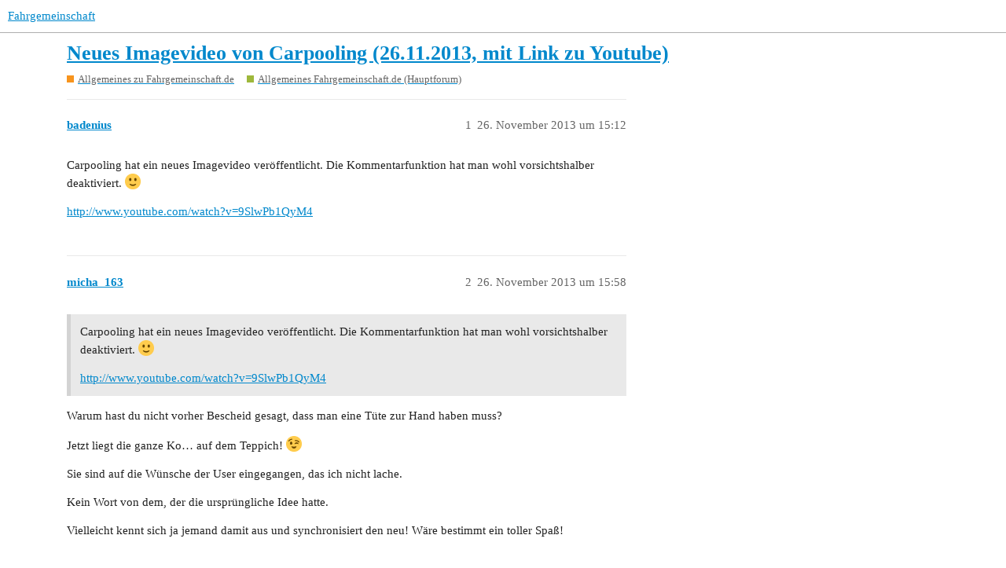

--- FILE ---
content_type: text/html; charset=utf-8
request_url: https://forum.fahrgemeinschaft.de/t/neues-imagevideo-von-carpooling-26-11-2013-mit-link-zu-youtube/6047
body_size: 8862
content:
<!DOCTYPE html>
<html lang="de">
  <head>
    <meta charset="utf-8">
    <title>Neues Imagevideo von Carpooling (26.11.2013, mit Link zu Youtube) - Allgemeines Fahrgemeinschaft.de (Hauptforum) - Fahrgemeinschaft</title>
    <meta name="description" content="Carpooling hat ein neues Imagevideo veröffentlicht. Die Kommentarfunktion hat man wohl vorsichtshalber deaktiviert. :slight_smile: 
http://www.youtube.com/watch?v=9SlwPb1QyM4">
    <meta name="generator" content="Discourse 3.1.0.beta5 - https://github.com/discourse/discourse version 507d705fb5942ef35563068b7b6f46f884f436de">
<link rel="icon" type="image/png" href="https://forum.fahrgemeinschaft.de/uploads/default/optimized/1X/ff54bb7b4cfa1e2c6c6ce3ea31863f39e4887c72_2_32x32.png">
<link rel="apple-touch-icon" type="image/png" href="https://forum.fahrgemeinschaft.de/uploads/default/optimized/1X/ff54bb7b4cfa1e2c6c6ce3ea31863f39e4887c72_2_180x180.png">
<meta name="theme-color" media="(prefers-color-scheme: light)" content="#ffffff">
<meta name="theme-color" media="(prefers-color-scheme: dark)" content="#111111">

<meta name="viewport" content="width=device-width, initial-scale=1.0, minimum-scale=1.0, user-scalable=yes, viewport-fit=cover">
<link rel="canonical" href="https://forum.fahrgemeinschaft.de/t/neues-imagevideo-von-carpooling-26-11-2013-mit-link-zu-youtube/6047" />

<link rel="search" type="application/opensearchdescription+xml" href="https://forum.fahrgemeinschaft.de/opensearch.xml" title="Fahrgemeinschaft Search">

    <link href="/stylesheets/color_definitions_light_7_1_3f2c01e5ae18fc5a6dfac3eb47348a0b6855596f.css?__ws=forum.fahrgemeinschaft.de" media="all" rel="stylesheet" class="light-scheme"/><link href="/stylesheets/color_definitions_dark_1_1_d7b977be8187a19813a2572ea514708c42d0ab07.css?__ws=forum.fahrgemeinschaft.de" media="(prefers-color-scheme: dark)" rel="stylesheet" class="dark-scheme"/>

  <link href="/stylesheets/desktop_2e5b32e483ae668596f6dd7828bf073917d637a1.css?__ws=forum.fahrgemeinschaft.de" media="all" rel="stylesheet" data-target="desktop"  />



  <link href="/stylesheets/chat_2e5b32e483ae668596f6dd7828bf073917d637a1.css?__ws=forum.fahrgemeinschaft.de" media="all" rel="stylesheet" data-target="chat"  />
  <link href="/stylesheets/discourse-bbcode_2e5b32e483ae668596f6dd7828bf073917d637a1.css?__ws=forum.fahrgemeinschaft.de" media="all" rel="stylesheet" data-target="discourse-bbcode"  />
  <link href="/stylesheets/discourse-details_2e5b32e483ae668596f6dd7828bf073917d637a1.css?__ws=forum.fahrgemeinschaft.de" media="all" rel="stylesheet" data-target="discourse-details"  />
  <link href="/stylesheets/discourse-lazy-videos_2e5b32e483ae668596f6dd7828bf073917d637a1.css?__ws=forum.fahrgemeinschaft.de" media="all" rel="stylesheet" data-target="discourse-lazy-videos"  />
  <link href="/stylesheets/discourse-local-dates_2e5b32e483ae668596f6dd7828bf073917d637a1.css?__ws=forum.fahrgemeinschaft.de" media="all" rel="stylesheet" data-target="discourse-local-dates"  />
  <link href="/stylesheets/discourse-narrative-bot_2e5b32e483ae668596f6dd7828bf073917d637a1.css?__ws=forum.fahrgemeinschaft.de" media="all" rel="stylesheet" data-target="discourse-narrative-bot"  />
  <link href="/stylesheets/discourse-policy_2e5b32e483ae668596f6dd7828bf073917d637a1.css?__ws=forum.fahrgemeinschaft.de" media="all" rel="stylesheet" data-target="discourse-policy"  />
  <link href="/stylesheets/discourse-presence_2e5b32e483ae668596f6dd7828bf073917d637a1.css?__ws=forum.fahrgemeinschaft.de" media="all" rel="stylesheet" data-target="discourse-presence"  />
  <link href="/stylesheets/discourse-solved_2e5b32e483ae668596f6dd7828bf073917d637a1.css?__ws=forum.fahrgemeinschaft.de" media="all" rel="stylesheet" data-target="discourse-solved"  />
  <link href="/stylesheets/docker_manager_2e5b32e483ae668596f6dd7828bf073917d637a1.css?__ws=forum.fahrgemeinschaft.de" media="all" rel="stylesheet" data-target="docker_manager"  />
  <link href="/stylesheets/poll_2e5b32e483ae668596f6dd7828bf073917d637a1.css?__ws=forum.fahrgemeinschaft.de" media="all" rel="stylesheet" data-target="poll"  />
  <link href="/stylesheets/chat_desktop_2e5b32e483ae668596f6dd7828bf073917d637a1.css?__ws=forum.fahrgemeinschaft.de" media="all" rel="stylesheet" data-target="chat_desktop"  />
  <link href="/stylesheets/poll_desktop_2e5b32e483ae668596f6dd7828bf073917d637a1.css?__ws=forum.fahrgemeinschaft.de" media="all" rel="stylesheet" data-target="poll_desktop"  />

  <link href="/stylesheets/desktop_theme_1_a16f0610abb4992e22f49cbd4544a38a0be13cfa.css?__ws=forum.fahrgemeinschaft.de" media="all" rel="stylesheet" data-target="desktop_theme" data-theme-id="1" data-theme-name="default"/>

    
    
        <link rel="alternate nofollow" type="application/rss+xml" title="RSS-Feed von „Neues Imagevideo von Carpooling (26.11.2013, mit Link zu Youtube)“" href="https://forum.fahrgemeinschaft.de/t/neues-imagevideo-von-carpooling-26-11-2013-mit-link-zu-youtube/6047.rss" />
    <meta property="og:site_name" content="Fahrgemeinschaft" />
<meta property="og:type" content="website" />
<meta name="twitter:card" content="summary" />
<meta name="twitter:image" content="https://forum.fahrgemeinschaft.de/uploads/default/original/1X/ff54bb7b4cfa1e2c6c6ce3ea31863f39e4887c72.png" />
<meta property="og:image" content="https://forum.fahrgemeinschaft.de/uploads/default/original/1X/ff54bb7b4cfa1e2c6c6ce3ea31863f39e4887c72.png" />
<meta property="og:url" content="https://forum.fahrgemeinschaft.de/t/neues-imagevideo-von-carpooling-26-11-2013-mit-link-zu-youtube/6047" />
<meta name="twitter:url" content="https://forum.fahrgemeinschaft.de/t/neues-imagevideo-von-carpooling-26-11-2013-mit-link-zu-youtube/6047" />
<meta property="og:title" content="Neues Imagevideo von Carpooling (26.11.2013, mit Link zu Youtube)" />
<meta name="twitter:title" content="Neues Imagevideo von Carpooling (26.11.2013, mit Link zu Youtube)" />
<meta property="og:description" content="Carpooling hat ein neues Imagevideo veröffentlicht. Die Kommentarfunktion hat man wohl vorsichtshalber deaktiviert. 🙂  http://www.youtube.com/watch?v=9SlwPb1QyM4" />
<meta name="twitter:description" content="Carpooling hat ein neues Imagevideo veröffentlicht. Die Kommentarfunktion hat man wohl vorsichtshalber deaktiviert. 🙂  http://www.youtube.com/watch?v=9SlwPb1QyM4" />
<meta property="og:article:section" content="Allgemeines zu Fahrgemeinschaft.de" />
<meta property="og:article:section:color" content="F7941D" />
<meta property="og:article:section" content="Allgemeines Fahrgemeinschaft.de (Hauptforum)" />
<meta property="og:article:section:color" content="9EB83B" />
<meta property="article:published_time" content="2013-11-26T15:12:43+00:00" />
<meta property="og:ignore_canonical" content="true" />


    
  </head>
  <body class="crawler ">
    
    <header>
  <a href="/">
    Fahrgemeinschaft
  </a>
</header>

    <div id="main-outlet" class="wrap" role="main">
        <div id="topic-title">
    <h1>
      <a href="/t/neues-imagevideo-von-carpooling-26-11-2013-mit-link-zu-youtube/6047">Neues Imagevideo von Carpooling (26.11.2013, mit Link zu Youtube)</a>
    </h1>

      <div class="topic-category" itemscope itemtype="http://schema.org/BreadcrumbList">
          <span itemprop="itemListElement" itemscope itemtype="http://schema.org/ListItem">
            <a href="https://forum.fahrgemeinschaft.de/c/allgemeines-zu-fahrgemeinschaft-de/7" class="badge-wrapper bullet" itemprop="item">
              <span class='badge-category-bg' style='background-color: #F7941D'></span>
              <span class='badge-category clear-badge'>
                <span class='category-name' itemprop='name'>Allgemeines zu Fahrgemeinschaft.de</span>
              </span>
            </a>
            <meta itemprop="position" content="1" />
          </span>
          <span itemprop="itemListElement" itemscope itemtype="http://schema.org/ListItem">
            <a href="https://forum.fahrgemeinschaft.de/c/allgemeines-zu-fahrgemeinschaft-de/allgemeines-fahrgemeinschaft-de-hauptforum/19" class="badge-wrapper bullet" itemprop="item">
              <span class='badge-category-bg' style='background-color: #9EB83B'></span>
              <span class='badge-category clear-badge'>
                <span class='category-name' itemprop='name'>Allgemeines Fahrgemeinschaft.de (Hauptforum)</span>
              </span>
            </a>
            <meta itemprop="position" content="2" />
          </span>
      </div>

  </div>

  

    <div itemscope itemtype='http://schema.org/DiscussionForumPosting'>
      <meta itemprop='headline' content='Neues Imagevideo von Carpooling (26.11.2013, mit Link zu Youtube)'>
        <meta itemprop='articleSection' content='Allgemeines Fahrgemeinschaft.de (Hauptforum)'>
      <meta itemprop='keywords' content=''>
      <div itemprop='publisher' itemscope itemtype="http://schema.org/Organization">
        <meta itemprop='name' content='Fahrgemeinschaft'>
          <div itemprop='logo' itemscope itemtype="http://schema.org/ImageObject">
            <meta itemprop='url' content='https://forum.fahrgemeinschaft.de/uploads/default/original/1X/ff54bb7b4cfa1e2c6c6ce3ea31863f39e4887c72.png'>
          </div>
      </div>

          <div id='post_1'  class='topic-body crawler-post'>
            <div class='crawler-post-meta'>
              <span class="creator" itemprop="author" itemscope itemtype="http://schema.org/Person">
                <a itemprop="url" href='https://forum.fahrgemeinschaft.de/u/badenius'><span itemprop='name'>badenius</span></a>
                
              </span>

              <link itemprop="mainEntityOfPage" href="https://forum.fahrgemeinschaft.de/t/neues-imagevideo-von-carpooling-26-11-2013-mit-link-zu-youtube/6047">


              <span class="crawler-post-infos">
                  <time itemprop='datePublished' datetime='2013-11-26T15:12:43Z' class='post-time'>
                    26. November 2013 um 15:12
                  </time>
                  <meta itemprop='dateModified' content='2013-11-26T15:12:43Z'>
              <span itemprop='position'>1</span>
              </span>
            </div>
            <div class='post' itemprop='articleBody'>
              <p>Carpooling hat ein neues Imagevideo veröffentlicht. Die Kommentarfunktion hat man wohl vorsichtshalber deaktiviert. <img src="https://forum.fahrgemeinschaft.de/images/emoji/twitter/slight_smile.png?v=12" title=":slight_smile:" class="emoji" alt=":slight_smile:" loading="lazy" width="20" height="20"></p>
<p><a href="http://www.youtube.com/watch?v=9SlwPb1QyM4" data-bbcode="true" rel="noopener nofollow ugc">http://www.youtube.com/watch?v=9SlwPb1QyM4</a></p>
            </div>

            <div itemprop="interactionStatistic" itemscope itemtype="http://schema.org/InteractionCounter">
              <meta itemprop="interactionType" content="http://schema.org/LikeAction"/>
              <meta itemprop="userInteractionCount" content="0" />
              <span class='post-likes'></span>
            </div>

            <div itemprop="interactionStatistic" itemscope itemtype="http://schema.org/InteractionCounter">
                <meta itemprop="interactionType" content="http://schema.org/CommentAction"/>
                <meta itemprop="userInteractionCount" content="0" />
              </div>

          </div>
          <div id='post_2' itemprop='comment' itemscope itemtype='http://schema.org/Comment' class='topic-body crawler-post'>
            <div class='crawler-post-meta'>
              <span class="creator" itemprop="author" itemscope itemtype="http://schema.org/Person">
                <a itemprop="url" href='https://forum.fahrgemeinschaft.de/u/micha_163'><span itemprop='name'>micha_163</span></a>
                
              </span>

              <link itemprop="mainEntityOfPage" href="https://forum.fahrgemeinschaft.de/t/neues-imagevideo-von-carpooling-26-11-2013-mit-link-zu-youtube/6047">


              <span class="crawler-post-infos">
                  <time itemprop='datePublished' datetime='2013-11-26T15:58:35Z' class='post-time'>
                    26. November 2013 um 15:58
                  </time>
                  <meta itemprop='dateModified' content='2013-11-26T15:58:35Z'>
              <span itemprop='position'>2</span>
              </span>
            </div>
            <div class='post' itemprop='text'>
              <blockquote>
<p>Carpooling hat ein neues Imagevideo veröffentlicht. Die Kommentarfunktion hat man wohl vorsichtshalber deaktiviert. <img src="https://forum.fahrgemeinschaft.de/images/emoji/twitter/slight_smile.png?v=12" title=":slight_smile:" class="emoji" alt=":slight_smile:" loading="lazy" width="20" height="20"></p>
<p><a href="http://www.youtube.com/watch?v=9SlwPb1QyM4" data-bbcode="true" rel="noopener nofollow ugc">http://www.youtube.com/watch?v=9SlwPb1QyM4</a></p>
</blockquote>
<p>Warum hast du nicht vorher Bescheid gesagt, dass man eine Tüte zur Hand haben muss?</p>
<p>Jetzt liegt die ganze Ko… auf dem Teppich! <img src="https://forum.fahrgemeinschaft.de/images/emoji/twitter/wink.png?v=12" title=":wink:" class="emoji" alt=":wink:" loading="lazy" width="20" height="20"></p>
<p>Sie sind auf die Wünsche der User eingegangen, das ich nicht lache.</p>
<p>Kein Wort von dem, der die ursprüngliche Idee hatte.</p>
<p>Vielleicht kennt sich ja jemand damit aus und synchronisiert den neu! Wäre bestimmt ein toller Spaß!</p>
            </div>

            <div itemprop="interactionStatistic" itemscope itemtype="http://schema.org/InteractionCounter">
              <meta itemprop="interactionType" content="http://schema.org/LikeAction"/>
              <meta itemprop="userInteractionCount" content="0" />
              <span class='post-likes'></span>
            </div>

            <div itemprop="interactionStatistic" itemscope itemtype="http://schema.org/InteractionCounter">
                <meta itemprop="interactionType" content="http://schema.org/CommentAction"/>
                <meta itemprop="userInteractionCount" content="1" />
              </div>

          </div>
          <div id='post_3' itemprop='comment' itemscope itemtype='http://schema.org/Comment' class='topic-body crawler-post'>
            <div class='crawler-post-meta'>
              <span class="creator" itemprop="author" itemscope itemtype="http://schema.org/Person">
                <a itemprop="url" href='https://forum.fahrgemeinschaft.de/u/badenius'><span itemprop='name'>badenius</span></a>
                
              </span>

              <link itemprop="mainEntityOfPage" href="https://forum.fahrgemeinschaft.de/t/neues-imagevideo-von-carpooling-26-11-2013-mit-link-zu-youtube/6047">


              <span class="crawler-post-infos">
                  <time itemprop='datePublished' datetime='2013-11-26T16:26:31Z' class='post-time'>
                    26. November 2013 um 16:26
                  </time>
                  <meta itemprop='dateModified' content='2013-11-26T16:26:31Z'>
              <span itemprop='position'>3</span>
              </span>
            </div>
            <div class='post' itemprop='text'>
              <aside class="quote no-group" data-username="dixi" data-post="2" data-topic="6047">
<div class="title">
<div class="quote-controls"></div>
<img loading="lazy" alt="" width="24" height="24" src="https://forum.fahrgemeinschaft.de/user_avatar/forum.fahrgemeinschaft.de/dixi/48/4_2.png" class="avatar"> dixi:</div>
<blockquote>
<p>Warum hast du nicht vorher Bescheid gesagt, dass man eine Tüte zur Hand haben muss?</p>
<p>Jetzt liegt die ganze Ko… auf dem Teppich! <img src="https://forum.fahrgemeinschaft.de/images/emoji/twitter/wink.png?v=12" title=":wink:" class="emoji" alt=":wink:" loading="lazy" width="20" height="20"></p>
</blockquote>
</aside>
<p>Ich möchte, dass die Leute sich das vorurteilsfrei ansehen. <img src="https://forum.fahrgemeinschaft.de/images/emoji/twitter/slight_smile.png?v=12" title=":slight_smile:" class="emoji" alt=":slight_smile:" loading="lazy" width="20" height="20"></p>
<aside class="quote no-group" data-username="dixi" data-post="2" data-topic="6047">
<div class="title">
<div class="quote-controls"></div>
<img loading="lazy" alt="" width="24" height="24" src="https://forum.fahrgemeinschaft.de/user_avatar/forum.fahrgemeinschaft.de/dixi/48/4_2.png" class="avatar"> dixi:</div>
<blockquote>
<p>Sie sind auf die Wünsche der User eingegangen, das ich nicht lache.</p>
<p>Kein Wort von dem, der die ursprüngliche Idee hatte.</p>
<p>Vielleicht kennt sich ja jemand damit aus und synchronisiert den neu! Wäre bestimmt ein toller Spaß!</p>
</blockquote>
</aside>
<p>„Ridesharing is by definition a mobile experience.“</p>
<p>Was in aller Welt muss man rauchen oder schlucken, um sowas abzusondern?</p>
<p>Ich habe im März gedacht, dass Carpooling gute Chancen hat, seine Strategie am Markt zu etablieren. Den Shitstorm hielt ich für eine vorübergehende Erscheinung (schade, hätte ich damals so aufschreiben und hinterlegen sollen).</p>
<p>Nach acht Monaten sieht das Fazit anders aus: Das Buchungssystem hat sich offenbar nicht durchgesetzt und wird massiv umgangen (anders sind die aktuellen „Nachbesserungen“ nicht zu erklären). Die Webseite ist mit jedem Relaunch schlechter geworden. Das Imagevideo verströmt eine chaotische Atmosphäre. Die Interviewpartner wirken unsicher, uninspiriert und wissen offenbar selbst nicht, wie es weitergehen soll.</p>
<p>Das sind derzeit nur Mutmaßungen, weil harte Fakten fehlen. Es wäre aber für Carpooling ein Leichtes, diesen Eindruck durch Vorlage belastbaren Zahlenmaterials zu entkräften. Der ARPU fürs zweite und dritte Quartal sollte schon ermittelbar sein und wäre sehr interessant.</p>
            </div>

            <div itemprop="interactionStatistic" itemscope itemtype="http://schema.org/InteractionCounter">
              <meta itemprop="interactionType" content="http://schema.org/LikeAction"/>
              <meta itemprop="userInteractionCount" content="0" />
              <span class='post-likes'></span>
            </div>

            <div itemprop="interactionStatistic" itemscope itemtype="http://schema.org/InteractionCounter">
                <meta itemprop="interactionType" content="http://schema.org/CommentAction"/>
                <meta itemprop="userInteractionCount" content="0" />
              </div>

          </div>
          <div id='post_4' itemprop='comment' itemscope itemtype='http://schema.org/Comment' class='topic-body crawler-post'>
            <div class='crawler-post-meta'>
              <span class="creator" itemprop="author" itemscope itemtype="http://schema.org/Person">
                <a itemprop="url" href='https://forum.fahrgemeinschaft.de/u/thomas_r'><span itemprop='name'>thomas_r</span></a>
                
              </span>

              <link itemprop="mainEntityOfPage" href="https://forum.fahrgemeinschaft.de/t/neues-imagevideo-von-carpooling-26-11-2013-mit-link-zu-youtube/6047">


              <span class="crawler-post-infos">
                  <time itemprop='datePublished' datetime='2013-11-26T18:54:14Z' class='post-time'>
                    26. November 2013 um 18:54
                  </time>
                  <meta itemprop='dateModified' content='2013-11-26T18:54:14Z'>
              <span itemprop='position'>4</span>
              </span>
            </div>
            <div class='post' itemprop='text'>
              <p>Harte Fakten? Kein Problem, bitteschön:</p>
<p>Die User werden weniger, die Klicks werden weniger, die Besuchszeiten werden weniger und die anderen Portale gewinnen.</p>
<p>Wie ich hier schon schrieb im April 2013.</p>
<p><a href="http://www.fahrgemeinschaft.de/forum/topic/194-%C3%B6ffentliche-klarstellung-seitens-carpoolingcom/page-2#entry2483" data-bbcode="true" rel="noopener nofollow ugc">http://www.fahrgemeinschaft.de/forum/topic/194-öffentliche-klarstellung-seitens-carpoolingcom/page-2#entry2483</a></p>
<p>Das kann man auch graphisch darstellen. <a href="http://Alexa.com" rel="noopener nofollow ugc">Alexa.com</a> hat zwar ebenfalls die Krankheit überkommen mit Mehrwertdiensten aber die direkten Links funktionieren nach wie vor.</p>
<p>Hier eine 3-Jahres-Übersicht</p>
<p><a href="http://traffic.alexa.com/graph?w=400&amp;h=220&amp;o=f&amp;c=1&amp;y=p&amp;b=ffffff&amp;n=666666&amp;r=3y&amp;u=mitfahrgelegenheit.de" data-bbcode="true" rel="noopener nofollow ugc">http://traffic.alexa.com/graph?w=400&amp;h=220&amp;o=f&amp;c=1&amp;y=p&amp;b=ffffff&amp;n=666666&amp;r=3y&amp;u=mitfahrgelegenheit.de</a></p>
<p><a href="http://traffic.alexa.com/graph?w=400&amp;h=220&amp;o=f&amp;c=1&amp;y=u&amp;b=ffffff&amp;n=666666&amp;r=3y&amp;u=mitfahrgelegenheit.de" data-bbcode="true" rel="noopener nofollow ugc">http://traffic.alexa.com/graph?w=400&amp;h=220&amp;o=f&amp;c=1&amp;y=u&amp;b=ffffff&amp;n=666666&amp;r=3y&amp;u=mitfahrgelegenheit.de</a></p>
<p>wie man gut sieht geht es stetig abwärts statt aufwärts. Also <strong>genau entgegengesetzt zur Propaganda aus dem MFGDE-Wahrheitsministerium</strong>. <img src="https://forum.fahrgemeinschaft.de/images/emoji/twitter/smiley.png?v=12" title=":smiley:" class="emoji" alt=":smiley:" loading="lazy" width="20" height="20"></p>
<p>Die neuen noch besserererereren Funktionen, seit heute sogar mit Buchungssystemgebührzwang für 5.-EUR-Fahrten (unter 100km), wird nicht gerade Sympathien und Zuspruch bringen, vom unübersichtlichen Seitendesign mal ganz abgesehen, und den Abwärtstrend weiter fortsetzen.</p>
<p>Da nutzen auch hip-trendige Wortschöpfungen irgendwelcher Berliner Schreibtisch-Hipster nichts. <img src="https://forum.fahrgemeinschaft.de/images/emoji/twitter/smiley.png?v=12" title=":smiley:" class="emoji" alt=":smiley:" loading="lazy" width="20" height="20"></p>
            </div>

            <div itemprop="interactionStatistic" itemscope itemtype="http://schema.org/InteractionCounter">
              <meta itemprop="interactionType" content="http://schema.org/LikeAction"/>
              <meta itemprop="userInteractionCount" content="0" />
              <span class='post-likes'></span>
            </div>

            <div itemprop="interactionStatistic" itemscope itemtype="http://schema.org/InteractionCounter">
                <meta itemprop="interactionType" content="http://schema.org/CommentAction"/>
                <meta itemprop="userInteractionCount" content="1" />
              </div>

          </div>
          <div id='post_5' itemprop='comment' itemscope itemtype='http://schema.org/Comment' class='topic-body crawler-post'>
            <div class='crawler-post-meta'>
              <span class="creator" itemprop="author" itemscope itemtype="http://schema.org/Person">
                <a itemprop="url" href='https://forum.fahrgemeinschaft.de/u/badenius'><span itemprop='name'>badenius</span></a>
                
              </span>

              <link itemprop="mainEntityOfPage" href="https://forum.fahrgemeinschaft.de/t/neues-imagevideo-von-carpooling-26-11-2013-mit-link-zu-youtube/6047">


              <span class="crawler-post-infos">
                  <time itemprop='datePublished' datetime='2013-11-26T19:58:08Z' class='post-time'>
                    26. November 2013 um 19:58
                  </time>
                  <meta itemprop='dateModified' content='2013-11-26T19:58:08Z'>
              <span itemprop='position'>5</span>
              </span>
            </div>
            <div class='post' itemprop='text'>
              <aside class="quote no-group quote-modified" data-username="thomas\_r" data-post="4" data-topic="6047">
<div class="title">
<div class="quote-controls"></div>
 thomas\_r:</div>
<blockquote>
<p>Harte Fakten? Kein Problem, bitteschön:</p>
<p>Die User werden weniger, die Klicks werden weniger, die Besuchszeiten werden weniger und die anderen Portale gewinnen.</p>
<p>wie man gut sieht geht es stetig abwärts statt aufwärts. Also <strong>genau entgegengesetzt zur Propaganda aus dem MFGDE-Wahrheitsministerium</strong>. <img src="https://forum.fahrgemeinschaft.de/images/emoji/twitter/smiley.png?v=12" title=":smiley:" class="emoji" alt=":smiley:" loading="lazy" width="20" height="20"></p>
</blockquote>
</aside>
<p>Vielen Dank.</p>
<p>In meinen Augen sagt das aber noch nicht unbedingt etwas über den Erfolg des Geschäftsmodells aus. Dass man den Status des Quasi-Monopolisten aufgeben würde, war klar. Das kann sich dann lohnen, wenn man es schaffen würde, genug Geld über die Buchungsentgelte zu erlösen. Dann täten auch ein paar aufstrebende Konkurrenzportale nicht sonderlich weh.</p>
<p>Leider fehlen hier entsprechende Zahlen. Man kann nur mutmaßen, dass es bislang nicht geklappt hat. Die Umstände der aktuellen Änderungen mögen ein Hinweis darauf sein. Das wirkt alles unausgegoren und mit heißer Nadel gestrickt. Und Carpooling-CEO Barnikel wirkte schon mal deutlich souveräner als im heute veröffentlichten Imagevideo.</p>
<p>Bislang ist das aber nur mein subjektiver Eindruck, der sich (noch) nicht mit Zahlen belegen lässt. Carpooling könnte sie liefern und den Leuten zeigen, dass das Modell funktioniert. Tun sie derzeit nicht.</p>
            </div>

            <div itemprop="interactionStatistic" itemscope itemtype="http://schema.org/InteractionCounter">
              <meta itemprop="interactionType" content="http://schema.org/LikeAction"/>
              <meta itemprop="userInteractionCount" content="0" />
              <span class='post-likes'></span>
            </div>

            <div itemprop="interactionStatistic" itemscope itemtype="http://schema.org/InteractionCounter">
                <meta itemprop="interactionType" content="http://schema.org/CommentAction"/>
                <meta itemprop="userInteractionCount" content="0" />
              </div>

          </div>
          <div id='post_6' itemprop='comment' itemscope itemtype='http://schema.org/Comment' class='topic-body crawler-post'>
            <div class='crawler-post-meta'>
              <span class="creator" itemprop="author" itemscope itemtype="http://schema.org/Person">
                <a itemprop="url" href='https://forum.fahrgemeinschaft.de/u/thomas_r'><span itemprop='name'>thomas_r</span></a>
                
              </span>

              <link itemprop="mainEntityOfPage" href="https://forum.fahrgemeinschaft.de/t/neues-imagevideo-von-carpooling-26-11-2013-mit-link-zu-youtube/6047">


              <span class="crawler-post-infos">
                  <time itemprop='datePublished' datetime='2013-11-26T23:53:57Z' class='post-time'>
                    26. November 2013 um 23:53
                  </time>
                  <meta itemprop='dateModified' content='2013-11-26T23:53:57Z'>
              <span itemprop='position'>6</span>
              </span>
            </div>
            <div class='post' itemprop='text'>
              <p>oh, das Geschäftsmodell ist auf den ersten und zweiten Blick erfolgreich. Es werden mehr Einnahmen generiert als zuvor mit den Premium-Accounts, ohne Zweifel. Die Frage ist die langfristige Kundenbindung, eine rein rhethorische Frage natürlich. Denn wie schnell diese verloren geht sieht man oft genug. Ich sag nur Yahoo oder BlackBerry oder Polaroid oder MySpace oder Moorhuhn oder oder oder… der Höhenflug geht schnell vorbei wenn man den Kunden aus den Augen verliert. So wie z.Zt. bei MFGDE.</p>
<p>Na klar hat man Umsatz und Gewinn. Erstmal. Dass man damit die Konkurrenz aufzieht, ja geradezu forciert hat man noch gar nicht begriffen oder begreifen wollen.</p>
<p>Sowohl die entwickelten Modelle wie der gesamte Auftritt sind völlig neben der Spur der Bedürfnisse derer von denen man leben möchte. Niemand der unterwegs ist will sich mit bescheuerten Animationen oder Log-ins herumplagen oder irgendwelche Apps runterladen und deren Benutzung erlernen. Man hat ein Smartphone oder ein Internetcafe, man hat Internet und man will Infos! Und findet man sie nicht beim Anbieter A so geht man zum Anbieter B oder C. Google anwerfen und man hat sofort Alternativen zur Wahl.</p>
<p>Irgendwelche Leute die gemütlich am Sonntagstisch sitzen, einen Latte Machiatto schlürfen und ihre Crossaints mit WMF-Besteck mit Butter bestreichen während sie am 26" Apple iMac nach möglichst günstigen Fahrten suchen…? Aber bitte! Das existiert nur in den Hohlbirnen weltfremder Medien-Hipsters, vornehmlich aus der Hauptstadt.</p>
<p>Nein, man hat sich für eine Geschäftspolitik entschieden die es für den Kunden unattraktiv macht. Vermutlich sind sie (MFGDE) noch eine Zeitlang die Nr.1 aber bestimmt nicht ewig. Wie oben gezeigt sprechen sowohl die Zugriffszahlen wie auch die Verweildauer auf der Seite eine klare Sprache. Und die Leute die sagen, dass sie den Wagen auch mit Mitfahrern aus anderen Portalen voll kriegen werden auch immer mehr. Da gibt es nix zu interpretieren!</p>
<p>Ich finde es nebenbei auch fazinierend, geradezu morbide-vergnüglich zu beobachten wie sich ein Portal selber massakriert.</p>
<p>Sehen wird man das wenn man sich die Geschäftsberichte von carpooling anschaut. Ich vermute die Abwanderung von Kundschaft ist zeitgleich mit den Zugriffszahlen. Aber wie gesagt, das wird man erst im nächsten und übernächsten Geschäftsbericht sehen, wenn MFGDE keine Rolle mehr spielen wird (ich bin dort auch schon länger weg und nach eine kleinen Durststrecke haben die anderen Portale die Fahrtgäste völlig aufgefangen).</p>
            </div>

            <div itemprop="interactionStatistic" itemscope itemtype="http://schema.org/InteractionCounter">
              <meta itemprop="interactionType" content="http://schema.org/LikeAction"/>
              <meta itemprop="userInteractionCount" content="0" />
              <span class='post-likes'></span>
            </div>

            <div itemprop="interactionStatistic" itemscope itemtype="http://schema.org/InteractionCounter">
                <meta itemprop="interactionType" content="http://schema.org/CommentAction"/>
                <meta itemprop="userInteractionCount" content="1" />
              </div>

          </div>
          <div id='post_7' itemprop='comment' itemscope itemtype='http://schema.org/Comment' class='topic-body crawler-post'>
            <div class='crawler-post-meta'>
              <span class="creator" itemprop="author" itemscope itemtype="http://schema.org/Person">
                <a itemprop="url" href='https://forum.fahrgemeinschaft.de/u/charlottenburg'><span itemprop='name'>charlottenburg</span></a>
                
              </span>

              <link itemprop="mainEntityOfPage" href="https://forum.fahrgemeinschaft.de/t/neues-imagevideo-von-carpooling-26-11-2013-mit-link-zu-youtube/6047">


              <span class="crawler-post-infos">
                  <time itemprop='datePublished' datetime='2013-11-27T06:08:30Z' class='post-time'>
                    27. November 2013 um 06:08
                  </time>
                  <meta itemprop='dateModified' content='2013-11-27T06:08:30Z'>
              <span itemprop='position'>7</span>
              </span>
            </div>
            <div class='post' itemprop='text'>
              <p>Bloß nicht aufregen. Alle versuchen mit den ihnen zur Verfügung stehenden Mitteln ein besonders gutes Bild von sich zu zeigen. Wieso sieht eigentlich der „Gründer“ Michael so jung aus? Hat der damals vor über 10 Jahren den Verein als Teenie gegründet? Ansonsten Schabbadabbadu Musik zu netten bewegten Bildern. Wer darauf reinfällt: bitte sehr! Für alle anderen gibt es fahrgemeinschaft und bessermitfahren.</p>
            </div>

            <div itemprop="interactionStatistic" itemscope itemtype="http://schema.org/InteractionCounter">
              <meta itemprop="interactionType" content="http://schema.org/LikeAction"/>
              <meta itemprop="userInteractionCount" content="0" />
              <span class='post-likes'></span>
            </div>

            <div itemprop="interactionStatistic" itemscope itemtype="http://schema.org/InteractionCounter">
                <meta itemprop="interactionType" content="http://schema.org/CommentAction"/>
                <meta itemprop="userInteractionCount" content="0" />
              </div>

          </div>
          <div id='post_8' itemprop='comment' itemscope itemtype='http://schema.org/Comment' class='topic-body crawler-post'>
            <div class='crawler-post-meta'>
              <span class="creator" itemprop="author" itemscope itemtype="http://schema.org/Person">
                <a itemprop="url" href='https://forum.fahrgemeinschaft.de/u/badenius'><span itemprop='name'>badenius</span></a>
                
              </span>

              <link itemprop="mainEntityOfPage" href="https://forum.fahrgemeinschaft.de/t/neues-imagevideo-von-carpooling-26-11-2013-mit-link-zu-youtube/6047">


              <span class="crawler-post-infos">
                  <time itemprop='datePublished' datetime='2013-11-27T07:31:00Z' class='post-time'>
                    27. November 2013 um 07:31
                  </time>
                  <meta itemprop='dateModified' content='2013-11-27T07:31:00Z'>
              <span itemprop='position'>8</span>
              </span>
            </div>
            <div class='post' itemprop='text'>
              <aside class="quote no-group" data-username="thomas\_r" data-post="6" data-topic="6047">
<div class="title">
<div class="quote-controls"></div>
 thomas\_r:</div>
<blockquote>
<p>Nein, man hat sich für eine Geschäftspolitik entschieden die es für den Kunden unattraktiv macht. Vermutlich sind sie (MFGDE) noch eine Zeitlang die Nr.1 aber bestimmt nicht ewig. Wie oben gezeigt sprechen sowohl die Zugriffszahlen wie auch die Verweildauer auf der Seite eine klare Sprache. Und die Leute die sagen, dass sie den Wagen auch mit Mitfahrern aus anderen Portalen voll kriegen werden auch immer mehr. Da gibt es nix zu interpretieren!</p>
<p>Ich finde es nebenbei auch fazinierend, geradezu morbide-vergnüglich zu beobachten wie sich ein Portal selber massakriert.</p>
</blockquote>
</aside>
<p>Dazu passend ein aktuelles Kleinod aus dem Gästebuch:</p>
<p><strong>"Mi 27.11.2013 07:19 Uhr F************</strong></p>
<p>Wirklich klasse, dass einfach über Nacht das ZBS-System gewechselt wurde, selbst bei alten Inseraten.<br>
Gestern Abend ging man noch nichts Böses ahnend zu Bett und wundert sich über am heutigen Morgen über Glückwunsch-SMS, wer nicht alles plötzlich mitfahren würde.</p>
<p>Habt ihr P*sser in München Lack gesoffen? Dann kann ich auf meiner nächsten Fahrt gleich den nächsten Brückenpenner ins Auto einladen. Von dem weiß ich in dem Moment genauso wenig.<br>
Lösen sich bei euch in der „Werkstatt“ jetzt die letzten Hirnwindungen? Und wen wollt ihr mit euren Werbefilmchen verarschen, die man nicht einmal kommentieren kann?"</p>
<p>Und das schreibt ein (bisheriger?) Intensivnutzer des ZBS mit aktuell 41 Bewertungen.</p>
            </div>

            <div itemprop="interactionStatistic" itemscope itemtype="http://schema.org/InteractionCounter">
              <meta itemprop="interactionType" content="http://schema.org/LikeAction"/>
              <meta itemprop="userInteractionCount" content="0" />
              <span class='post-likes'></span>
            </div>

            <div itemprop="interactionStatistic" itemscope itemtype="http://schema.org/InteractionCounter">
                <meta itemprop="interactionType" content="http://schema.org/CommentAction"/>
                <meta itemprop="userInteractionCount" content="0" />
              </div>

          </div>
          <div id='post_9' itemprop='comment' itemscope itemtype='http://schema.org/Comment' class='topic-body crawler-post'>
            <div class='crawler-post-meta'>
              <span class="creator" itemprop="author" itemscope itemtype="http://schema.org/Person">
                <a itemprop="url" href='https://forum.fahrgemeinschaft.de/u/micha_163'><span itemprop='name'>micha_163</span></a>
                
              </span>

              <link itemprop="mainEntityOfPage" href="https://forum.fahrgemeinschaft.de/t/neues-imagevideo-von-carpooling-26-11-2013-mit-link-zu-youtube/6047">


              <span class="crawler-post-infos">
                  <time itemprop='datePublished' datetime='2013-11-27T08:44:51Z' class='post-time'>
                    27. November 2013 um 08:44
                  </time>
                  <meta itemprop='dateModified' content='2013-11-27T08:44:51Z'>
              <span itemprop='position'>9</span>
              </span>
            </div>
            <div class='post' itemprop='text'>
              <p><a class="mention" href="/u/badenius">@badenius</a></p>
<p>Bin ja mal gespannt, wielange das&nbsp; noch da drin steht!</p>
<p>Früher war da Zensursula meist sehr fix! Jetzt müsste es ja, gemessen an der Größe der Belegschaft, eigentlich noch viel schneller sein! <img src="https://forum.fahrgemeinschaft.de/images/emoji/twitter/wink.png?v=12" title=":wink:" class="emoji" alt=":wink:" loading="lazy" width="20" height="20"></p>
            </div>

            <div itemprop="interactionStatistic" itemscope itemtype="http://schema.org/InteractionCounter">
              <meta itemprop="interactionType" content="http://schema.org/LikeAction"/>
              <meta itemprop="userInteractionCount" content="0" />
              <span class='post-likes'></span>
            </div>

            <div itemprop="interactionStatistic" itemscope itemtype="http://schema.org/InteractionCounter">
                <meta itemprop="interactionType" content="http://schema.org/CommentAction"/>
                <meta itemprop="userInteractionCount" content="1" />
              </div>

          </div>
          <div id='post_10' itemprop='comment' itemscope itemtype='http://schema.org/Comment' class='topic-body crawler-post'>
            <div class='crawler-post-meta'>
              <span class="creator" itemprop="author" itemscope itemtype="http://schema.org/Person">
                <a itemprop="url" href='https://forum.fahrgemeinschaft.de/u/badenius'><span itemprop='name'>badenius</span></a>
                
              </span>

              <link itemprop="mainEntityOfPage" href="https://forum.fahrgemeinschaft.de/t/neues-imagevideo-von-carpooling-26-11-2013-mit-link-zu-youtube/6047">


              <span class="crawler-post-infos">
                  <time itemprop='datePublished' datetime='2013-11-27T08:52:55Z' class='post-time'>
                    27. November 2013 um 08:52
                  </time>
                  <meta itemprop='dateModified' content='2013-11-27T08:52:55Z'>
              <span itemprop='position'>10</span>
              </span>
            </div>
            <div class='post' itemprop='text'>
              <aside class="quote no-group" data-username="dixi" data-post="9" data-topic="6047">
<div class="title">
<div class="quote-controls"></div>
<img loading="lazy" alt="" width="24" height="24" src="https://forum.fahrgemeinschaft.de/user_avatar/forum.fahrgemeinschaft.de/dixi/48/4_2.png" class="avatar"> dixi:</div>
<blockquote>
<p><a class="mention" href="/u/badenius">@badenius</a></p>
<p>Bin ja mal gespannt, wielange das&nbsp; noch da drin steht!</p>
<p>Früher war da Zensursula meist sehr fix! Jetzt müsste es ja, gemessen an der Größe der Belegschaft, eigentlich noch viel schneller sein! <img src="https://forum.fahrgemeinschaft.de/images/emoji/twitter/wink.png?v=12" title=":wink:" class="emoji" alt=":wink:" loading="lazy" width="20" height="20"></p>
</blockquote>
</aside>
<p>Macht nix, hier bleibst ja stehen. <img src="https://forum.fahrgemeinschaft.de/images/emoji/twitter/slight_smile.png?v=12" title=":slight_smile:" class="emoji" alt=":slight_smile:" loading="lazy" width="20" height="20"></p>
<p>Ein weiteres Bonbon:</p>
<p><strong>"Di 26.11.2013 20:06 Uhr M*****************</strong></p>
<p>Es gelingt mir nicht mehr, ein vorhandenes Inserat abzuändern.<br>
Nach Eingabe der geänderten Daten und SPEICHERN passiert überhaupt nichts. Keine Fehlermeldung - kein Entrag. Wollen Sie auf dese Weise auch die letzten treuen Fahrer noch vergraulen ?"</p>
<p>56 Bewertungen, also sicher kein Profi-MFG-Nörgler.</p>
            </div>

            <div itemprop="interactionStatistic" itemscope itemtype="http://schema.org/InteractionCounter">
              <meta itemprop="interactionType" content="http://schema.org/LikeAction"/>
              <meta itemprop="userInteractionCount" content="0" />
              <span class='post-likes'></span>
            </div>

            <div itemprop="interactionStatistic" itemscope itemtype="http://schema.org/InteractionCounter">
                <meta itemprop="interactionType" content="http://schema.org/CommentAction"/>
                <meta itemprop="userInteractionCount" content="0" />
              </div>

          </div>
          <div id='post_11' itemprop='comment' itemscope itemtype='http://schema.org/Comment' class='topic-body crawler-post'>
            <div class='crawler-post-meta'>
              <span class="creator" itemprop="author" itemscope itemtype="http://schema.org/Person">
                <a itemprop="url" href='https://forum.fahrgemeinschaft.de/u/takamino'><span itemprop='name'>takamino</span></a>
                
              </span>

              <link itemprop="mainEntityOfPage" href="https://forum.fahrgemeinschaft.de/t/neues-imagevideo-von-carpooling-26-11-2013-mit-link-zu-youtube/6047">


              <span class="crawler-post-infos">
                  <time itemprop='datePublished' datetime='2013-11-27T09:45:21Z' class='post-time'>
                    27. November 2013 um 09:45
                  </time>
                  <meta itemprop='dateModified' content='2013-11-27T09:45:21Z'>
              <span itemprop='position'>11</span>
              </span>
            </div>
            <div class='post' itemprop='text'>
              <p>Leider bestätigt sich auch hier in dem Video, dass das BS nur an die Mitfahrer angepasst wird. Die Fahrer werden als selbstständige Unternehmer gesehen, die darauf angewiesen sind, Kunden (Mitfahrer) von Mfg vermittelt zu bekommen. Dieses Geschäftsmodell ist wohl in der Zuliefererbrance der Automobilindustrie anwendbar - wenn du liefern willst, dann bitte zu meinem Preis! - aber nicht hier.</p>
<p>Klar ist es von Vorteil, wenn ein Fahrer durch Mitfahrer die Umkosten reduzieren kann. Aber wirklich um jeden Preis?</p>
<p>Und für die Mitfahrer wird der Eindruck erweckt, das alles für ihr Wohl getan wird. Man sollte mal ein Anti-Mfg Video machen, in dem die Fahrer endlich mal zu Wort kommen.</p>
<p>Und was nützt die ganze Werbung, wenn das Produkt einfach Sch… ist.</p>
            </div>

            <div itemprop="interactionStatistic" itemscope itemtype="http://schema.org/InteractionCounter">
              <meta itemprop="interactionType" content="http://schema.org/LikeAction"/>
              <meta itemprop="userInteractionCount" content="0" />
              <span class='post-likes'></span>
            </div>

            <div itemprop="interactionStatistic" itemscope itemtype="http://schema.org/InteractionCounter">
                <meta itemprop="interactionType" content="http://schema.org/CommentAction"/>
                <meta itemprop="userInteractionCount" content="0" />
              </div>

          </div>
          <div id='post_12' itemprop='comment' itemscope itemtype='http://schema.org/Comment' class='topic-body crawler-post'>
            <div class='crawler-post-meta'>
              <span class="creator" itemprop="author" itemscope itemtype="http://schema.org/Person">
                <a itemprop="url" href='https://forum.fahrgemeinschaft.de/u/ruedi_ger'><span itemprop='name'>ruedi_ger</span></a>
                
              </span>

              <link itemprop="mainEntityOfPage" href="https://forum.fahrgemeinschaft.de/t/neues-imagevideo-von-carpooling-26-11-2013-mit-link-zu-youtube/6047">


              <span class="crawler-post-infos">
                  <time itemprop='datePublished' datetime='2013-11-27T21:32:05Z' class='post-time'>
                    27. November 2013 um 21:32
                  </time>
                  <meta itemprop='dateModified' content='2013-11-27T21:32:05Z'>
              <span itemprop='position'>12</span>
              </span>
            </div>
            <div class='post' itemprop='text'>
              <p>die sogenannte „Community“ bei mfg scheints nicht mehr zu geben. (?)<br>
Auch egal. - War ohnehin seit Monaten immer nur dasselbe zu lesen…</p>
<p>Und die Dummen, die immer noch dort suchen/inserieren lasen eh nicht in der community.</p>
            </div>

            <div itemprop="interactionStatistic" itemscope itemtype="http://schema.org/InteractionCounter">
              <meta itemprop="interactionType" content="http://schema.org/LikeAction"/>
              <meta itemprop="userInteractionCount" content="0" />
              <span class='post-likes'></span>
            </div>

            <div itemprop="interactionStatistic" itemscope itemtype="http://schema.org/InteractionCounter">
                <meta itemprop="interactionType" content="http://schema.org/CommentAction"/>
                <meta itemprop="userInteractionCount" content="0" />
              </div>

          </div>
          <div id='post_13' itemprop='comment' itemscope itemtype='http://schema.org/Comment' class='topic-body crawler-post'>
            <div class='crawler-post-meta'>
              <span class="creator" itemprop="author" itemscope itemtype="http://schema.org/Person">
                <a itemprop="url" href='https://forum.fahrgemeinschaft.de/u/railach'><span itemprop='name'>railach</span></a>
                
              </span>

              <link itemprop="mainEntityOfPage" href="https://forum.fahrgemeinschaft.de/t/neues-imagevideo-von-carpooling-26-11-2013-mit-link-zu-youtube/6047">


              <span class="crawler-post-infos">
                  <time itemprop='datePublished' datetime='2013-11-27T21:48:19Z' class='post-time'>
                    27. November 2013 um 21:48
                  </time>
                  <meta itemprop='dateModified' content='2013-11-27T21:48:19Z'>
              <span itemprop='position'>13</span>
              </span>
            </div>
            <div class='post' itemprop='text'>
              <blockquote>
<p>…die schwarze Liste finde ich leider auch nicht mehr… …oder sie ist nur nicht mehr einfach zu finden…</p>
</blockquote>
<p>Hier solltest Du die Schwarze Liste finden:</p>
<p><a href="https://www.mitfahrgelegenheit.de/userblacklists/index" data-bbcode="true" rel="noopener nofollow ugc">https://www.mitfahrgelegenheit.de/userblacklists/index</a></p>
            </div>

            <div itemprop="interactionStatistic" itemscope itemtype="http://schema.org/InteractionCounter">
              <meta itemprop="interactionType" content="http://schema.org/LikeAction"/>
              <meta itemprop="userInteractionCount" content="0" />
              <span class='post-likes'></span>
            </div>

            <div itemprop="interactionStatistic" itemscope itemtype="http://schema.org/InteractionCounter">
                <meta itemprop="interactionType" content="http://schema.org/CommentAction"/>
                <meta itemprop="userInteractionCount" content="0" />
              </div>

          </div>
          <div id='post_14' itemprop='comment' itemscope itemtype='http://schema.org/Comment' class='topic-body crawler-post'>
            <div class='crawler-post-meta'>
              <span class="creator" itemprop="author" itemscope itemtype="http://schema.org/Person">
                <a itemprop="url" href='https://forum.fahrgemeinschaft.de/u/railach'><span itemprop='name'>railach</span></a>
                
              </span>

              <link itemprop="mainEntityOfPage" href="https://forum.fahrgemeinschaft.de/t/neues-imagevideo-von-carpooling-26-11-2013-mit-link-zu-youtube/6047">


              <span class="crawler-post-infos">
                  <time itemprop='datePublished' datetime='2013-11-27T22:19:53Z' class='post-time'>
                    27. November 2013 um 22:19
                  </time>
                  <meta itemprop='dateModified' content='2013-11-27T22:19:53Z'>
              <span itemprop='position'>14</span>
              </span>
            </div>
            <div class='post' itemprop='text'>
              <blockquote>
<p>@ railach:</p>
<p>Danke für die Hilfe. Ist aber mittlerweile eigentlich auch egal geworden. Ich inseriere dort jetzt auch nicht mehr. Ist mir mittlerweile auch zu blöd geworden. Ich habe viele Stamm-Mitfahrer und tue mir den Schmarrn dort nicht mehr weiter an…</p>
</blockquote>
<p>Ich auch nicht seit April diesen Jahres. Aber es liest sich gut wie sich Fahrer und Mitfahrer dort ausbooten. Es ist eben für alle dort ein Lernprozeß.</p>
<p>Die Alternativen werden kommen. Es dauert nur seine Zeit, so wie es damals war als MFZ durch MFG als Nr. 1 abgelöst wurde.</p>
<p><img src="https://forum.fahrgemeinschaft.de/images/emoji/twitter/slight_smile.png?v=12" title=":slight_smile:" class="emoji only-emoji" alt=":slight_smile:" loading="lazy" width="20" height="20"></p>
            </div>

            <div itemprop="interactionStatistic" itemscope itemtype="http://schema.org/InteractionCounter">
              <meta itemprop="interactionType" content="http://schema.org/LikeAction"/>
              <meta itemprop="userInteractionCount" content="0" />
              <span class='post-likes'></span>
            </div>

            <div itemprop="interactionStatistic" itemscope itemtype="http://schema.org/InteractionCounter">
                <meta itemprop="interactionType" content="http://schema.org/CommentAction"/>
                <meta itemprop="userInteractionCount" content="0" />
              </div>

          </div>
          <div id='post_15' itemprop='comment' itemscope itemtype='http://schema.org/Comment' class='topic-body crawler-post'>
            <div class='crawler-post-meta'>
              <span class="creator" itemprop="author" itemscope itemtype="http://schema.org/Person">
                <a itemprop="url" href='https://forum.fahrgemeinschaft.de/u/mvp'><span itemprop='name'>mvp</span></a>
                
              </span>

              <link itemprop="mainEntityOfPage" href="https://forum.fahrgemeinschaft.de/t/neues-imagevideo-von-carpooling-26-11-2013-mit-link-zu-youtube/6047">


              <span class="crawler-post-infos">
                  <time itemprop='datePublished' datetime='2013-12-01T15:19:39Z' class='post-time'>
                    1. Dezember 2013 um 15:19
                  </time>
                  <meta itemprop='dateModified' content='2013-12-01T15:19:39Z'>
              <span itemprop='position'>15</span>
              </span>
            </div>
            <div class='post' itemprop='text'>
              <p>Ich meine, dass die „Schwarze Liste“ inzwischen gänzlich aus dem Angebot genommen wurde. Und das Gästebuch ist nun sicherlich auch nicht zufällig so schwer zu finden. <img src="https://forum.fahrgemeinschaft.de/images/emoji/twitter/wink.png?v=12" title=":wink:" class="emoji" alt=":wink:" loading="lazy" width="20" height="20"></p>
<p>Aber ich werde dort auch nicht mehr inserieren, habe bei meinem Account die neuen AGB nicht akzeptiert und werde deswegen nicht in die Versuchung kommen, es zu tun. <img src="https://forum.fahrgemeinschaft.de/images/emoji/twitter/wink.png?v=12" title=":wink:" class="emoji" alt=":wink:" loading="lazy" width="20" height="20"> Habe nur einen alten Fake-Account ohne Handynr. etc., um das GB zu lesen.</p>
<p>Grüße,</p>
<p>Sebastian</p>
            </div>

            <div itemprop="interactionStatistic" itemscope itemtype="http://schema.org/InteractionCounter">
              <meta itemprop="interactionType" content="http://schema.org/LikeAction"/>
              <meta itemprop="userInteractionCount" content="0" />
              <span class='post-likes'></span>
            </div>

            <div itemprop="interactionStatistic" itemscope itemtype="http://schema.org/InteractionCounter">
                <meta itemprop="interactionType" content="http://schema.org/CommentAction"/>
                <meta itemprop="userInteractionCount" content="0" />
              </div>

          </div>
    </div>






    </div>
    <footer class="container wrap">
  <nav class='crawler-nav'>
    <ul>
      <li itemscope itemtype='http://schema.org/SiteNavigationElement'>
        <span itemprop='name'>
          <a href='/' itemprop="url">Startseite </a>
        </span>
      </li>
      <li itemscope itemtype='http://schema.org/SiteNavigationElement'>
        <span itemprop='name'>
          <a href='/categories' itemprop="url">Kategorien </a>
        </span>
      </li>
      <li itemscope itemtype='http://schema.org/SiteNavigationElement'>
        <span itemprop='name'>
          <a href='/guidelines' itemprop="url">FAQ/Richtlinien </a>
        </span>
      </li>
        <li itemscope itemtype='http://schema.org/SiteNavigationElement'>
          <span itemprop='name'>
            <a href='nil' itemprop="url">Nutzungsbedingungen </a>
          </span>
        </li>
        <li itemscope itemtype='http://schema.org/SiteNavigationElement'>
          <span itemprop='name'>
            <a href='nil' itemprop="url">Datenschutzerklärung </a>
          </span>
        </li>
    </ul>
  </nav>
  <p class='powered-by-link'>Angetrieben von <a href="https://www.discourse.org">Discourse</a>, beste Erfahrung mit aktiviertem JavaScript</p>
</footer>

    
    
  </body>
  
</html>


--- FILE ---
content_type: text/css
request_url: https://forum.fahrgemeinschaft.de/stylesheets/discourse-bbcode_2e5b32e483ae668596f6dd7828bf073917d637a1.css?__ws=forum.fahrgemeinschaft.de
body_size: -15
content:
.d-editor-preview span.highlight,.cooked span.highlight{background-color:var(--bbcode-highlight);padding:2px;margin:-2px}

/*# sourceMappingURL=discourse-bbcode_2e5b32e483ae668596f6dd7828bf073917d637a1.css.map?__ws=forum.fahrgemeinschaft.de */


--- FILE ---
content_type: text/css
request_url: https://forum.fahrgemeinschaft.de/stylesheets/discourse-narrative-bot_2e5b32e483ae668596f6dd7828bf073917d637a1.css?__ws=forum.fahrgemeinschaft.de
body_size: -41
content:
article[data-user-id="-2"] div.cooked iframe{border:0}

/*# sourceMappingURL=discourse-narrative-bot_2e5b32e483ae668596f6dd7828bf073917d637a1.css.map?__ws=forum.fahrgemeinschaft.de */


--- FILE ---
content_type: text/css
request_url: https://forum.fahrgemeinschaft.de/stylesheets/desktop_theme_1_a16f0610abb4992e22f49cbd4544a38a0be13cfa.css?__ws=forum.fahrgemeinschaft.de
body_size: -95
content:

/*# sourceMappingURL=desktop_theme_1_a16f0610abb4992e22f49cbd4544a38a0be13cfa.css.map?__ws=forum.fahrgemeinschaft.de */
